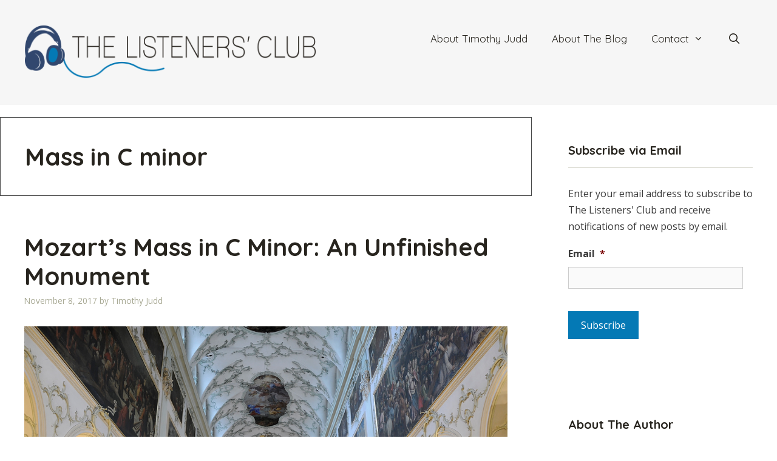

--- FILE ---
content_type: text/html; charset=UTF-8
request_url: https://thelistenersclub.com/tag/mass-in-c-minor/
body_size: 17585
content:
<!DOCTYPE html>
<html lang="en-US">
<head>
	<meta charset="UTF-8">
<script>
var gform;gform||(document.addEventListener("gform_main_scripts_loaded",function(){gform.scriptsLoaded=!0}),document.addEventListener("gform/theme/scripts_loaded",function(){gform.themeScriptsLoaded=!0}),window.addEventListener("DOMContentLoaded",function(){gform.domLoaded=!0}),gform={domLoaded:!1,scriptsLoaded:!1,themeScriptsLoaded:!1,isFormEditor:()=>"function"==typeof InitializeEditor,callIfLoaded:function(o){return!(!gform.domLoaded||!gform.scriptsLoaded||!gform.themeScriptsLoaded&&!gform.isFormEditor()||(gform.isFormEditor()&&console.warn("The use of gform.initializeOnLoaded() is deprecated in the form editor context and will be removed in Gravity Forms 3.1."),o(),0))},initializeOnLoaded:function(o){gform.callIfLoaded(o)||(document.addEventListener("gform_main_scripts_loaded",()=>{gform.scriptsLoaded=!0,gform.callIfLoaded(o)}),document.addEventListener("gform/theme/scripts_loaded",()=>{gform.themeScriptsLoaded=!0,gform.callIfLoaded(o)}),window.addEventListener("DOMContentLoaded",()=>{gform.domLoaded=!0,gform.callIfLoaded(o)}))},hooks:{action:{},filter:{}},addAction:function(o,r,e,t){gform.addHook("action",o,r,e,t)},addFilter:function(o,r,e,t){gform.addHook("filter",o,r,e,t)},doAction:function(o){gform.doHook("action",o,arguments)},applyFilters:function(o){return gform.doHook("filter",o,arguments)},removeAction:function(o,r){gform.removeHook("action",o,r)},removeFilter:function(o,r,e){gform.removeHook("filter",o,r,e)},addHook:function(o,r,e,t,n){null==gform.hooks[o][r]&&(gform.hooks[o][r]=[]);var d=gform.hooks[o][r];null==n&&(n=r+"_"+d.length),gform.hooks[o][r].push({tag:n,callable:e,priority:t=null==t?10:t})},doHook:function(r,o,e){var t;if(e=Array.prototype.slice.call(e,1),null!=gform.hooks[r][o]&&((o=gform.hooks[r][o]).sort(function(o,r){return o.priority-r.priority}),o.forEach(function(o){"function"!=typeof(t=o.callable)&&(t=window[t]),"action"==r?t.apply(null,e):e[0]=t.apply(null,e)})),"filter"==r)return e[0]},removeHook:function(o,r,t,n){var e;null!=gform.hooks[o][r]&&(e=(e=gform.hooks[o][r]).filter(function(o,r,e){return!!(null!=n&&n!=o.tag||null!=t&&t!=o.priority)}),gform.hooks[o][r]=e)}});
</script>

	<meta name="viewport" content="width=device-width, initial-scale=1"><title>Mass in C minor &#8211; The Listeners&#039; Club</title><link rel="preload" href="https://thelistenersclub.com/wp-content/uploads/sites/2/2025/10/The-Listeners-Club-Logo96px-2025.png" as="image" imagesrcset="https://thelistenersclub.com/wp-content/uploads/sites/2/2025/10/The-Listeners-Club-Logo96px-2025.png 1x, https://thelistenersclub.com/wp-content/uploads/sites/2/2025/10/The-Listeners-Club-Logo96px-2025.png 2x" fetchpriority="high"><link rel="preload" href="https://thelistenersclub.com/wp-content/uploads/sites/2/2017/11/DSC6665.jpg" as="image" imagesrcset="https://thelistenersclub.com/wp-content/uploads/sites/2/2017/11/DSC6665.jpg 1000w, https://thelistenersclub.com/wp-content/uploads/sites/2/2017/11/DSC6665-300x199.jpg 300w, https://thelistenersclub.com/wp-content/uploads/sites/2/2017/11/DSC6665-768x510.jpg 768w" imagesizes="(max-width: 1000px) 100vw, 1000px" fetchpriority="high"><link rel="preload" href="https://thelistenersclub.timothyjuddviolin.com/wp-content/uploads/sites/2/2010/02/Timothy-Judd-photo-Michael-G.-Stewart-2010-341-150x150.jpg" as="image" imagesrcset="https://thelistenersclub.com/wp-content/uploads/sites/2/2010/02/Timothy-Judd-photo-Michael-G.-Stewart-2010-341-200x300.jpg 200w, https://thelistenersclub.com/wp-content/uploads/sites/2/2010/02/Timothy-Judd-photo-Michael-G.-Stewart-2010-341-768x1152.jpg 768w, https://thelistenersclub.com/wp-content/uploads/sites/2/2010/02/Timothy-Judd-photo-Michael-G.-Stewart-2010-341-683x1024.jpg 683w, https://thelistenersclub.com/wp-content/uploads/sites/2/2010/02/Timothy-Judd-photo-Michael-G.-Stewart-2010-341.jpg 800w" imagesizes="(max-width: 96px) 100vw, 96px" fetchpriority="high">
<meta name='robots' content='max-image-preview:large' />
	<style>img:is([sizes="auto" i], [sizes^="auto," i]) { contain-intrinsic-size: 3000px 1500px }</style>
	<link rel='dns-prefetch' href='//thelistenersclub.com' />
<link rel='dns-prefetch' href='//www.googletagmanager.com' />
<link href='https://fonts.gstatic.com' crossorigin rel='preconnect' />
<link href='https://fonts.googleapis.com' crossorigin rel='preconnect' />
<link rel="alternate" type="application/rss+xml" title="The Listeners&#039; Club &raquo; Feed" href="https://thelistenersclub.com/feed/" />
<link rel="alternate" type="application/rss+xml" title="The Listeners&#039; Club &raquo; Comments Feed" href="https://thelistenersclub.com/comments/feed/" />
<link rel="alternate" type="application/rss+xml" title="The Listeners&#039; Club &raquo; Mass in C minor Tag Feed" href="https://thelistenersclub.com/tag/mass-in-c-minor/feed/" />
<link rel='stylesheet' id='generate-fonts-css' href='//fonts.googleapis.com/css?family=Open+Sans:300,300italic,regular,italic,600,600italic,700,700italic,800,800italic|Quicksand:300,regular,500,700' media='all' />
<link rel='stylesheet' id='novashare-css-css' href='https://thelistenersclub.com/wp-content/plugins/novashare/css/style.min.css?ver=1.3.8' media='all' />
<link rel='stylesheet' id='wp-show-posts-css' href='https://thelistenersclub.com/wp-content/plugins/wp-show-posts/css/wp-show-posts.min.css?ver=1.2.0-alpha.1' media='all' />
<link rel='stylesheet' id='wp-show-posts-pro-css' href='https://thelistenersclub.com/wp-content/plugins/wp-show-posts-pro/css/wp-show-posts.min.css?ver=1.0.0' media='all' />
<link rel='stylesheet' id='generate-style-grid-css' href='https://thelistenersclub.com/wp-content/themes/generatepress/assets/css/unsemantic-grid.min.css?ver=3.6.1' media='all' />
<link rel='stylesheet' id='generate-style-css' href='https://thelistenersclub.com/wp-content/themes/generatepress/assets/css/style.min.css?ver=3.6.1' media='all' />
<style id='generate-style-inline-css'>
body{background-color:#ffffff;color:#3a3a3a;}a{color:#0479b5;}a:visited{color:#0479b5;}a:hover, a:focus, a:active{color:#f1c40f;}body .grid-container{max-width:1280px;}.wp-block-group__inner-container{max-width:1280px;margin-left:auto;margin-right:auto;}.site-header .header-image{width:480px;}.generate-back-to-top{font-size:20px;border-radius:3px;position:fixed;bottom:30px;right:30px;line-height:40px;width:40px;text-align:center;z-index:10;transition:opacity 300ms ease-in-out;opacity:0.1;transform:translateY(1000px);}.generate-back-to-top__show{opacity:1;transform:translateY(0);}.navigation-search{position:absolute;left:-99999px;pointer-events:none;visibility:hidden;z-index:20;width:100%;top:0;transition:opacity 100ms ease-in-out;opacity:0;}.navigation-search.nav-search-active{left:0;right:0;pointer-events:auto;visibility:visible;opacity:1;}.navigation-search input[type="search"]{outline:0;border:0;vertical-align:bottom;line-height:1;opacity:0.9;width:100%;z-index:20;border-radius:0;-webkit-appearance:none;height:60px;}.navigation-search input::-ms-clear{display:none;width:0;height:0;}.navigation-search input::-ms-reveal{display:none;width:0;height:0;}.navigation-search input::-webkit-search-decoration, .navigation-search input::-webkit-search-cancel-button, .navigation-search input::-webkit-search-results-button, .navigation-search input::-webkit-search-results-decoration{display:none;}.main-navigation li.search-item{z-index:21;}li.search-item.active{transition:opacity 100ms ease-in-out;}.nav-left-sidebar .main-navigation li.search-item.active,.nav-right-sidebar .main-navigation li.search-item.active{width:auto;display:inline-block;float:right;}.gen-sidebar-nav .navigation-search{top:auto;bottom:0;}:root{--contrast:#222222;--contrast-2:#575760;--contrast-3:#b2b2be;--base:#f0f0f0;--base-2:#f7f8f9;--base-3:#ffffff;--accent:#1e73be;}:root .has-contrast-color{color:var(--contrast);}:root .has-contrast-background-color{background-color:var(--contrast);}:root .has-contrast-2-color{color:var(--contrast-2);}:root .has-contrast-2-background-color{background-color:var(--contrast-2);}:root .has-contrast-3-color{color:var(--contrast-3);}:root .has-contrast-3-background-color{background-color:var(--contrast-3);}:root .has-base-color{color:var(--base);}:root .has-base-background-color{background-color:var(--base);}:root .has-base-2-color{color:var(--base-2);}:root .has-base-2-background-color{background-color:var(--base-2);}:root .has-base-3-color{color:var(--base-3);}:root .has-base-3-background-color{background-color:var(--base-3);}:root .has-accent-color{color:var(--accent);}:root .has-accent-background-color{background-color:var(--accent);}body, button, input, select, textarea{font-family:"Open Sans", sans-serif;font-size:16px;}body{line-height:1.7;}p{margin-bottom:1.6em;}.entry-content > [class*="wp-block-"]:not(:last-child):not(.wp-block-heading){margin-bottom:1.6em;}.main-title{font-size:45px;}.main-navigation a, .menu-toggle{font-family:"Quicksand", sans-serif;font-size:17px;}.main-navigation .main-nav ul ul li a{font-size:14px;}.widget-title{font-family:"Quicksand", sans-serif;font-weight:bold;}.sidebar .widget, .footer-widgets .widget{font-size:16px;}h1{font-family:"Quicksand", sans-serif;font-weight:bold;font-size:40px;}h2{font-family:"Quicksand", sans-serif;font-weight:bold;font-size:40px;}h3{font-family:"Quicksand", sans-serif;font-weight:bold;font-size:20px;}h4{font-size:inherit;}h5{font-family:"Quicksand", sans-serif;font-weight:bold;font-size:18px;line-height:1.1em;}h6{font-family:"Quicksand", sans-serif;font-weight:bold;font-size:18px;line-height:1.1em;}@media (max-width:768px){.main-title{font-size:30px;}h1{font-size:30px;}h2{font-size:25px;}}.top-bar{background-color:#636363;color:#ffffff;}.top-bar a{color:#ffffff;}.top-bar a:hover{color:#303030;}.site-header{background-color:#f6f6f6;color:#3a3a3a;}.site-header a{color:#3a3a3a;}.main-title a,.main-title a:hover{color:#222222;}.site-description{color:#757575;}.mobile-menu-control-wrapper .menu-toggle,.mobile-menu-control-wrapper .menu-toggle:hover,.mobile-menu-control-wrapper .menu-toggle:focus,.has-inline-mobile-toggle #site-navigation.toggled{background-color:rgba(0, 0, 0, 0.02);}.main-navigation,.main-navigation ul ul{background-color:#f6f6f6;}.main-navigation .main-nav ul li a, .main-navigation .menu-toggle, .main-navigation .menu-bar-items{color:#27241e;}.main-navigation .main-nav ul li:not([class*="current-menu-"]):hover > a, .main-navigation .main-nav ul li:not([class*="current-menu-"]):focus > a, .main-navigation .main-nav ul li.sfHover:not([class*="current-menu-"]) > a, .main-navigation .menu-bar-item:hover > a, .main-navigation .menu-bar-item.sfHover > a{color:#ffffff;background-color:#0479b5;}button.menu-toggle:hover,button.menu-toggle:focus,.main-navigation .mobile-bar-items a,.main-navigation .mobile-bar-items a:hover,.main-navigation .mobile-bar-items a:focus{color:#27241e;}.main-navigation .main-nav ul li[class*="current-menu-"] > a{color:#27241e;background-color:#f6f6f6;}.navigation-search input[type="search"],.navigation-search input[type="search"]:active, .navigation-search input[type="search"]:focus, .main-navigation .main-nav ul li.search-item.active > a, .main-navigation .menu-bar-items .search-item.active > a{color:#ffffff;background-color:#0479b5;}.main-navigation ul ul{background-color:#3f3f3f;}.main-navigation .main-nav ul ul li a{color:#ffffff;}.main-navigation .main-nav ul ul li:not([class*="current-menu-"]):hover > a,.main-navigation .main-nav ul ul li:not([class*="current-menu-"]):focus > a, .main-navigation .main-nav ul ul li.sfHover:not([class*="current-menu-"]) > a{color:#ffffff;background-color:#4f4f4f;}.main-navigation .main-nav ul ul li[class*="current-menu-"] > a{color:#ffffff;background-color:#4f4f4f;}.separate-containers .inside-article, .separate-containers .comments-area, .separate-containers .page-header, .one-container .container, .separate-containers .paging-navigation, .inside-page-header{color:#333333;background-color:#ffffff;}.inside-article a,.paging-navigation a,.comments-area a,.page-header a{color:#0479b5;}.inside-article a:hover,.paging-navigation a:hover,.comments-area a:hover,.page-header a:hover{color:#f1c40f;}.entry-header h1,.page-header h1{color:#27241e;}.entry-title a{color:#27241e;}.entry-title a:hover{color:#0479b5;}.entry-meta{color:#a8a994;}.entry-meta a{color:#a8a994;}.entry-meta a:hover{color:#0479b5;}h1{color:#27241e;}h2{color:#27241e;}h3{color:#27241e;}h4{color:#27241e;}h5{color:#27241e;}.sidebar .widget{background-color:#ffffff;}.sidebar .widget .widget-title{color:#27241e;}.footer-widgets{background-color:#f0f0f0;}.footer-widgets .widget-title{color:#000000;}.site-info{color:#ffffff;background-color:#27241e;}.site-info a{color:#ffffff;}.site-info a:hover{color:#606060;}.footer-bar .widget_nav_menu .current-menu-item a{color:#606060;}input[type="text"],input[type="email"],input[type="url"],input[type="password"],input[type="search"],input[type="tel"],input[type="number"],textarea,select{color:#666666;background-color:#fafafa;border-color:#cccccc;}input[type="text"]:focus,input[type="email"]:focus,input[type="url"]:focus,input[type="password"]:focus,input[type="search"]:focus,input[type="tel"]:focus,input[type="number"]:focus,textarea:focus,select:focus{color:#666666;background-color:#ffffff;border-color:#bfbfbf;}button,html input[type="button"],input[type="reset"],input[type="submit"],a.button,a.wp-block-button__link:not(.has-background){color:#ffffff;background-color:#0479b5;}button:hover,html input[type="button"]:hover,input[type="reset"]:hover,input[type="submit"]:hover,a.button:hover,button:focus,html input[type="button"]:focus,input[type="reset"]:focus,input[type="submit"]:focus,a.button:focus,a.wp-block-button__link:not(.has-background):active,a.wp-block-button__link:not(.has-background):focus,a.wp-block-button__link:not(.has-background):hover{color:#333333;background-color:#a8a994;}a.generate-back-to-top{background-color:rgba( 0,0,0,0.4 );color:#ffffff;}a.generate-back-to-top:hover,a.generate-back-to-top:focus{background-color:rgba( 0,0,0,0.6 );color:#ffffff;}:root{--gp-search-modal-bg-color:var(--base-3);--gp-search-modal-text-color:var(--contrast);--gp-search-modal-overlay-bg-color:rgba(0,0,0,0.2);}@media (max-width: 768px){.main-navigation .menu-bar-item:hover > a, .main-navigation .menu-bar-item.sfHover > a{background:none;color:#27241e;}}.inside-top-bar{padding:10px;}.inside-header{padding:40px;}.site-main .wp-block-group__inner-container{padding:40px;}.entry-content .alignwide, body:not(.no-sidebar) .entry-content .alignfull{margin-left:-40px;width:calc(100% + 80px);max-width:calc(100% + 80px);}.main-navigation .main-nav ul li a,.menu-toggle,.main-navigation .mobile-bar-items a{line-height:48px;}.navigation-search input[type="search"]{height:48px;}.rtl .menu-item-has-children .dropdown-menu-toggle{padding-left:20px;}.rtl .main-navigation .main-nav ul li.menu-item-has-children > a{padding-right:20px;}.site-info{padding:20px;}@media (max-width:768px){.separate-containers .inside-article, .separate-containers .comments-area, .separate-containers .page-header, .separate-containers .paging-navigation, .one-container .site-content, .inside-page-header{padding:30px;}.site-main .wp-block-group__inner-container{padding:30px;}.site-info{padding-right:10px;padding-left:10px;}.entry-content .alignwide, body:not(.no-sidebar) .entry-content .alignfull{margin-left:-30px;width:calc(100% + 60px);max-width:calc(100% + 60px);}}.one-container .sidebar .widget{padding:0px;}/* End cached CSS */@media (max-width: 768px){.main-navigation .menu-toggle,.main-navigation .mobile-bar-items,.sidebar-nav-mobile:not(#sticky-placeholder){display:block;}.main-navigation ul,.gen-sidebar-nav{display:none;}[class*="nav-float-"] .site-header .inside-header > *{float:none;clear:both;}}
.main-navigation .navigation-logo img {height:48px;}@media (max-width: 1290px) {.main-navigation .navigation-logo.site-logo {margin-left:0;}body.sticky-menu-logo.nav-float-left .main-navigation .site-logo.navigation-logo {margin-right:0;}}.main-navigation .main-nav ul li a,.menu-toggle,.main-navigation .mobile-bar-items a{transition: line-height 300ms ease}.main-navigation.toggled .main-nav > ul{background-color: #f6f6f6}
@media (max-width: 768px){.main-navigation:not(.slideout-navigation) a, .main-navigation .menu-toggle, .main-navigation .menu-bar-items{font-size:16px;}.main-navigation:not(.slideout-navigation) .main-nav ul ul li a{font-size:15px;}}
@media (max-width: 768px){.main-navigation .menu-toggle,.main-navigation .mobile-bar-items a,.main-navigation .menu-bar-item > a{padding-left:20px;padding-right:20px;}.main-navigation .main-nav ul li a,.main-navigation .menu-toggle,.main-navigation .mobile-bar-items a,.main-navigation .menu-bar-item > a{line-height:42px;}.main-navigation .site-logo.navigation-logo img, .mobile-header-navigation .site-logo.mobile-header-logo img, .navigation-search input[type="search"]{height:42px;}}@media (max-width: 1024px),(min-width:1025px){.main-navigation.sticky-navigation-transition .main-nav > ul > li > a,.sticky-navigation-transition .menu-toggle,.main-navigation.sticky-navigation-transition .mobile-bar-items a, .sticky-navigation-transition .navigation-branding .main-title{line-height:62px;}.main-navigation.sticky-navigation-transition .site-logo img, .main-navigation.sticky-navigation-transition .navigation-search input[type="search"], .main-navigation.sticky-navigation-transition .navigation-branding img{height:62px;}}.main-navigation.slideout-navigation .main-nav > ul > li > a{line-height:62px;}
</style>
<link rel='stylesheet' id='generate-mobile-style-css' href='https://thelistenersclub.com/wp-content/themes/generatepress/assets/css/mobile.min.css?ver=3.6.1' media='all' />
<link rel='stylesheet' id='generate-font-icons-css' href='https://thelistenersclub.com/wp-content/themes/generatepress/assets/css/components/font-icons.min.css?ver=3.6.1' media='all' />
<link rel='stylesheet' id='generate-blog-images-css' href='https://thelistenersclub.com/wp-content/plugins/gp-premium/blog/functions/css/featured-images.min.css?ver=2.5.5' media='all' />
<link rel='stylesheet' id='lgc-unsemantic-grid-responsive-tablet-css' href='https://thelistenersclub.com/wp-content/plugins/lightweight-grid-columns/css/unsemantic-grid-responsive-tablet.css?ver=1.0' media='all' />
<link rel='stylesheet' id='generate-sticky-css' href='https://thelistenersclub.com/wp-content/plugins/gp-premium/menu-plus/functions/css/sticky.min.css?ver=2.5.5' media='all' />
<link rel='stylesheet' id='generate-offside-css' href='https://thelistenersclub.com/wp-content/plugins/gp-premium/menu-plus/functions/css/offside.min.css?ver=2.5.5' media='all' />
<style id='generate-offside-inline-css'>
:root{--gp-slideout-width:265px;}.slideout-navigation.main-navigation .main-nav ul li a{font-weight:normal;text-transform:none;}.slideout-navigation.main-navigation.do-overlay .main-nav ul ul li a{font-size:1em;}.slideout-navigation, .slideout-navigation a{color:#27241e;}.slideout-navigation button.slideout-exit{color:#27241e;padding-left:20px;padding-right:20px;}.slideout-navigation .dropdown-menu-toggle:before{content:"\f107";}.slideout-navigation .sfHover > a .dropdown-menu-toggle:before{content:"\f106";}@media (max-width: 768px){.menu-bar-item.slideout-toggle{display:none;}}
</style>
<link rel='stylesheet' id='gp-premium-icons-css' href='https://thelistenersclub.com/wp-content/plugins/gp-premium/general/icons/icons.min.css?ver=2.5.5' media='all' />
<link rel='stylesheet' id='generate-menu-logo-css' href='https://thelistenersclub.com/wp-content/plugins/gp-premium/menu-plus/functions/css/menu-logo.min.css?ver=2.5.5' media='all' />
<style id='generate-menu-logo-inline-css'>
@media (max-width: 768px){.sticky-menu-logo .navigation-stick:not(.mobile-header-navigation) .menu-toggle,.menu-logo .main-navigation:not(.mobile-header-navigation) .menu-toggle{display:inline-block;clear:none;width:auto;float:right;}.sticky-menu-logo .navigation-stick:not(.mobile-header-navigation) .mobile-bar-items,.menu-logo .main-navigation:not(.mobile-header-navigation) .mobile-bar-items{position:relative;float:right;}.regular-menu-logo .main-navigation:not(.navigation-stick):not(.mobile-header-navigation) .menu-toggle{display:inline-block;clear:none;width:auto;float:right;}.regular-menu-logo .main-navigation:not(.navigation-stick):not(.mobile-header-navigation) .mobile-bar-items{position:relative;float:right;}body[class*="nav-float-"].menu-logo-enabled:not(.sticky-menu-logo) .main-navigation .main-nav{display:block;}.sticky-menu-logo.nav-float-left .navigation-stick:not(.mobile-header-navigation) .menu-toggle,.menu-logo.nav-float-left .main-navigation:not(.mobile-header-navigation) .menu-toggle,.regular-menu-logo.nav-float-left .main-navigation:not(.navigation-stick):not(.mobile-header-navigation) .menu-toggle{float:left;}}
</style>
<script src="https://thelistenersclub.com/wp-includes/js/jquery/jquery.min.js?ver=3.7.1" id="jquery-core-js"></script>

<!-- Google tag (gtag.js) snippet added by Site Kit -->
<!-- Google Analytics snippet added by Site Kit -->
<script src="https://www.googletagmanager.com/gtag/js?id=GT-MR4N74XF" id="google_gtagjs-js" async></script>
<script id="google_gtagjs-js-after">
window.dataLayer = window.dataLayer || [];function gtag(){dataLayer.push(arguments);}
gtag("set","linker",{"domains":["thelistenersclub.com"]});
gtag("js", new Date());
gtag("set", "developer_id.dZTNiMT", true);
gtag("config", "GT-MR4N74XF");
 window._googlesitekit = window._googlesitekit || {}; window._googlesitekit.throttledEvents = []; window._googlesitekit.gtagEvent = (name, data) => { var key = JSON.stringify( { name, data } ); if ( !! window._googlesitekit.throttledEvents[ key ] ) { return; } window._googlesitekit.throttledEvents[ key ] = true; setTimeout( () => { delete window._googlesitekit.throttledEvents[ key ]; }, 5 ); gtag( "event", name, { ...data, event_source: "site-kit" } ); };
</script>
<script src='https://timothyjuddviolin.com/?dm=94c4847f27b5dd0811e007287b7d5c69&amp;action=load&amp;blogid=2&amp;siteid=1&amp;t=825183223&amp;back=https%3A%2F%2Fthelistenersclub.com%2Ftag%2Fmass-in-c-minor%2F' type='text/javascript'></script><meta name="generator" content="Site Kit by Google 1.170.0" />		<!--[if lt IE 9]>
			<link rel="stylesheet" href="https://thelistenersclub.com/wp-content/plugins/lightweight-grid-columns/css/ie.min.css" />
		<![endif]-->
	<style>.recentcomments a{display:inline !important;padding:0 !important;margin:0 !important;}</style><link rel="icon" href="https://thelistenersclub.com/wp-content/uploads/sites/2/2019/04/cropped-FavIcon-32x32.png" sizes="32x32" />
<link rel="icon" href="https://thelistenersclub.com/wp-content/uploads/sites/2/2019/04/cropped-FavIcon-192x192.png" sizes="192x192" />
<link rel="apple-touch-icon" href="https://thelistenersclub.com/wp-content/uploads/sites/2/2019/04/cropped-FavIcon-180x180.png" />
<meta name="msapplication-TileImage" content="https://thelistenersclub.com/wp-content/uploads/sites/2/2019/04/cropped-FavIcon-270x270.png" />
		<style id="wp-custom-css">
			/*JETPACK*/
.widgets-list-layout .widgets-list-layout-blavatar {
    width: 21.276596%;
    max-width: 72px;
    border-radius: 72px;
}

/*WIDGETS*/
.sidebar .widget .widget-title {
    border-bottom: 1px solid #a8a994;
    padding-bottom: 12px;
}
.wp-show-posts .wp-show-posts-entry-title {
	font-size: 18px;
}


/*RESPONSIVE VIDEO*/
.video-container { 
	position: relative; 
	padding-bottom: 56.25%; 
	height: 0; 
	overflow: hidden; 
	margin-bottom: 36px;
}
.video-container iframe, .video-container object, .video-container embed, .video-container video { 
	position: absolute; 
	top: 0; 
	left: 0; 
	width: 100%; 
	height: 100%; 
}


/*PAGINATION*/
.page-numbers.current {
    background: #27241E;
	  color: #ffffff;
    padding: 6px 24px;
}
a.page-numbers, .paging-navigation a:visited {
    background: #27241E;
    color: #ffffff;
    padding: 6px 24px;
}
.paging-navigation a:hover {
    background: #0479B5;
    color: #ffffff;
    padding: 6px 24px;
}


/*NEXT/PREV NAV*/
.site-main [class*=navigation] {
	font-size: 18px;
	margin-top: 6%;
	background: #F6F6F6;
	padding: 12px;
}
.post-navigation .nav-previous {
    float: left;
}
.post-navigation .nav-next {
    float: right;
}
.nav-next .next:before {
    display: none;
}

.nav-next .next:after {
    content: "\f105";
    font-family: FontAwesome;
    padding-left:16px
}


/*AUTHOR BOX CUSTOM FUNCTION*/
.author_bio_section{
    background: none repeat scroll 0 0 #f4f4f4;
    padding: 24px;
    border-top: 3px solid #A8A994;
	  border-bottom: 3px solid #A8A994;
    font-size: 16px;
}
.author_name {
    font-size: 20px;
    font-weight: 400;
	color: #27241e;
}
.author_details img {
    border-radius: 50%;
    float: left;
    margin: 0 10px 10px 0;
}
/*AUTHOR BOX NATIVE*/
.page-header .avatar {
    border-radius: 50%;
    float: left;
    margin: 0 10px 10px 0;
}
.page-header .author-info {
    font-size: 15px;
}
.page-header {
    background: none repeat scroll 0 0 #EFEFEF;
    padding: 15px;
    border: 1px solid #444545;
}


/*FOOTER*/
.site-info {
border-top: 3px solid #0479b5;
}		</style>
		<noscript><style>.perfmatters-lazy[data-src]{display:none !important;}</style></noscript><style>.perfmatters-lazy.pmloaded,.perfmatters-lazy.pmloaded>img,.perfmatters-lazy>img.pmloaded,.perfmatters-lazy[data-ll-status=entered]{animation:500ms pmFadeIn}@keyframes pmFadeIn{0%{opacity:0}100%{opacity:1}}</style></head>

<body class="archive tag tag-mass-in-c-minor tag-4005 wp-custom-logo wp-embed-responsive wp-theme-generatepress post-image-below-header post-image-aligned-center slideout-enabled slideout-mobile sticky-menu-no-transition sticky-enabled sticky-menu-logo menu-logo-enabled both-sticky-menu right-sidebar nav-float-right separate-containers fluid-header active-footer-widgets-2 nav-search-enabled header-aligned-left dropdown-hover" itemtype="https://schema.org/Blog" itemscope>
	<a class="screen-reader-text skip-link" href="#content" title="Skip to content">Skip to content</a>		<header class="site-header" id="masthead" aria-label="Site"  itemtype="https://schema.org/WPHeader" itemscope>
			<div class="inside-header grid-container grid-parent">
				<div class="site-logo">
					<a href="https://thelistenersclub.com/" rel="home">
						<img data-perfmatters-preload class="header-image is-logo-image" alt="The Listeners&#039; Club" src="https://thelistenersclub.com/wp-content/uploads/sites/2/2025/10/The-Listeners-Club-Logo96px-2025.png" srcset="https://thelistenersclub.com/wp-content/uploads/sites/2/2025/10/The-Listeners-Club-Logo96px-2025.png 1x, https://thelistenersclub.com/wp-content/uploads/sites/2/2025/10/The-Listeners-Club-Logo96px-2025.png 2x" width="497" height="96" fetchpriority="high">
					</a>
				</div>		<nav class="main-navigation sub-menu-right" id="site-navigation" aria-label="Primary"  itemtype="https://schema.org/SiteNavigationElement" itemscope>
			<div class="inside-navigation grid-container grid-parent">
				<div class="site-logo sticky-logo navigation-logo">
					<a href="https://thelistenersclub.com/" title="The Listeners&#039; Club" rel="home">
						<img src="https://thelistenersclub.com/wp-content/uploads/sites/2/2025/10/The-Listeners-Club-Logo96px-2025.png" alt="The Listeners&#039; Club" class="is-logo-image" />
					</a>
				</div><form method="get" class="search-form navigation-search" action="https://thelistenersclub.com/">
					<input type="search" class="search-field" value="" name="s" title="Search" />
				</form>		<div class="mobile-bar-items">
						<span class="search-item">
				<a aria-label="Open Search Bar" href="#">
									</a>
			</span>
		</div>
						<button class="menu-toggle" aria-controls="generate-slideout-menu" aria-expanded="false">
					<span class="mobile-menu">Nav Menu</span>				</button>
				<div id="primary-menu" class="main-nav"><ul id="menu-main-navigation-menu" class=" menu sf-menu"><li id="menu-item-13770" class="menu-item menu-item-type-post_type menu-item-object-page menu-item-13770"><a href="https://thelistenersclub.com/about-timothy-judd/">About Timothy Judd</a></li>
<li id="menu-item-13771" class="menu-item menu-item-type-post_type menu-item-object-page menu-item-13771"><a href="https://thelistenersclub.com/about-the-listeners-club/">About The Blog</a></li>
<li id="menu-item-13767" class="menu-item menu-item-type-post_type menu-item-object-page menu-item-has-children menu-item-13767"><a href="https://thelistenersclub.com/contact/">Contact<span role="presentation" class="dropdown-menu-toggle"></span></a>
<ul class="sub-menu">
	<li id="menu-item-14777" class="menu-item menu-item-type-post_type menu-item-object-page menu-item-14777"><a href="https://thelistenersclub.com/terms-of-service/">Terms of Service</a></li>
	<li id="menu-item-14776" class="menu-item menu-item-type-post_type menu-item-object-page menu-item-privacy-policy menu-item-14776"><a rel="privacy-policy" href="https://thelistenersclub.com/privacy-policy/">Privacy Policy</a></li>
</ul>
</li>
<li class="search-item menu-item-align-right"><a aria-label="Open Search Bar" href="#"></a></li></ul></div>			</div>
		</nav>
					</div>
		</header>
		
	<div class="site grid-container container hfeed grid-parent" id="page">
				<div class="site-content" id="content">
			
	<div class="content-area grid-parent mobile-grid-100 grid-70 tablet-grid-70" id="primary">
		<main class="site-main" id="main">
					<header class="page-header" aria-label="Page">
			
			<h1 class="page-title">
				Mass in C minor			</h1>

					</header>
		<article id="post-13624" class="post-13624 post type-post status-publish format-standard has-post-thumbnail hentry category-choral category-classical-period tag-mass-in-c-minor tag-mozart" itemtype="https://schema.org/CreativeWork" itemscope>
	<div class="inside-article">
					<header class="entry-header">
				<h2 class="entry-title" itemprop="headline"><a href="https://thelistenersclub.com/2017/11/08/mozarts-mass-in-c-minor-an-unfinished-monument/" rel="bookmark">Mozart&#8217;s Mass in C Minor: An Unfinished Monument</a></h2>		<div class="entry-meta">
			<span class="posted-on"><time class="updated" datetime="2023-02-19T09:27:44-05:00" itemprop="dateModified">February 19, 2023</time><time class="entry-date published" datetime="2017-11-08T02:00:03-05:00" itemprop="datePublished">November 8, 2017</time></span> <span class="byline">by <span class="author vcard" itemprop="author" itemtype="https://schema.org/Person" itemscope><a class="url fn n" href="https://thelistenersclub.com/author/timjudd1/" title="View all posts by Timothy Judd" rel="author" itemprop="url"><span class="author-name" itemprop="name">Timothy Judd</span></a></span></span> 		</div>
					</header>
			<div class="post-image">
						
						<a href="https://thelistenersclub.com/2017/11/08/mozarts-mass-in-c-minor-an-unfinished-monument/">
							<img data-perfmatters-preload width="1000" height="664" src="https://thelistenersclub.com/wp-content/uploads/sites/2/2017/11/DSC6665.jpg" class="attachment-full size-full wp-post-image" alt itemprop="image" decoding="async" fetchpriority="high" srcset="https://thelistenersclub.com/wp-content/uploads/sites/2/2017/11/DSC6665.jpg 1000w, https://thelistenersclub.com/wp-content/uploads/sites/2/2017/11/DSC6665-300x199.jpg 300w, https://thelistenersclub.com/wp-content/uploads/sites/2/2017/11/DSC6665-768x510.jpg 768w" sizes="(max-width: 1000px) 100vw, 1000px">
						</a>
					</div>
			<div class="entry-summary" itemprop="text">
				<p>Some interesting questions surround the creation of Mozart&#8217;s &#8220;Great&#8221; Mass in C minor. First, it was written in Vienna between 1782 and 1783 at a time when Mozart was in demand for operas, not sacred music. He had resigned his post in Salzburg in August, 1777, escaping the provincialism of an Archbishop with a penchant for unsophisticated church music as well as his overbearing father, Leopold. Then, there&#8217;s the question of why Mozart left &#8230; </p>
<p class="read-more-container"><a title="Mozart&#8217;s Mass in C Minor: An Unfinished Monument" class="read-more button" href="https://thelistenersclub.com/2017/11/08/mozarts-mass-in-c-minor-an-unfinished-monument/#more-13624" aria-label="Read more about Mozart&#8217;s Mass in C Minor: An Unfinished Monument">Read more</a></p>
			</div>

				<footer class="entry-meta" aria-label="Entry meta">
			<span class="cat-links"><span class="screen-reader-text">Categories </span><a href="https://thelistenersclub.com/category/choral/" rel="category tag">Choral</a>, <a href="https://thelistenersclub.com/category/classical-period/" rel="category tag">Classical Period</a></span> <span class="tags-links"><span class="screen-reader-text">Tags </span><a href="https://thelistenersclub.com/tag/mass-in-c-minor/" rel="tag">Mass in C minor</a>, <a href="https://thelistenersclub.com/tag/mozart/" rel="tag">Mozart</a></span> <span class="comments-link"><a href="https://thelistenersclub.com/2017/11/08/mozarts-mass-in-c-minor-an-unfinished-monument/#respond">Leave a comment</a></span> 		</footer>
			</div>
</article>
		</main>
	</div>

	<div class="widget-area sidebar is-right-sidebar grid-30 tablet-grid-30 grid-parent" id="right-sidebar">
	<div class="inside-right-sidebar">
		<aside id="gform_widget-2" class="widget inner-padding gform_widget"><h2 class="widget-title">Subscribe via Email</h2><link rel='stylesheet' id='gforms_reset_css-css' href='https://thelistenersclub.com/wp-content/plugins/gravityforms/legacy/css/formreset.min.css?ver=2.9.26' media='all' />
<link rel='stylesheet' id='gforms_formsmain_css-css' href='https://thelistenersclub.com/wp-content/plugins/gravityforms/legacy/css/formsmain.min.css?ver=2.9.26' media='all' />
<link rel='stylesheet' id='gforms_ready_class_css-css' href='https://thelistenersclub.com/wp-content/plugins/gravityforms/legacy/css/readyclass.min.css?ver=2.9.26' media='all' />
<link rel='stylesheet' id='gforms_browsers_css-css' href='https://thelistenersclub.com/wp-content/plugins/gravityforms/legacy/css/browsers.min.css?ver=2.9.26' media='all' />
<script src="https://thelistenersclub.com/wp-includes/js/dist/dom-ready.min.js?ver=f77871ff7694fffea381" id="wp-dom-ready-js"></script>
<script src="https://thelistenersclub.com/wp-includes/js/dist/hooks.min.js?ver=4d63a3d491d11ffd8ac6" id="wp-hooks-js"></script>
<script src="https://thelistenersclub.com/wp-includes/js/dist/i18n.min.js?ver=5e580eb46a90c2b997e6" id="wp-i18n-js"></script>
<script id="wp-i18n-js-after">
wp.i18n.setLocaleData( { 'text direction\u0004ltr': [ 'ltr' ] } );
</script>
<script src="https://thelistenersclub.com/wp-includes/js/dist/a11y.min.js?ver=3156534cc54473497e14" id="wp-a11y-js"></script>
<script defer='defer' src="https://thelistenersclub.com/wp-content/plugins/gravityforms/js/jquery.json.min.js?ver=2.9.26" id="gform_json-js"></script>
<script id="gform_gravityforms-js-extra">
var gform_i18n = {"datepicker":{"days":{"monday":"Mo","tuesday":"Tu","wednesday":"We","thursday":"Th","friday":"Fr","saturday":"Sa","sunday":"Su"},"months":{"january":"January","february":"February","march":"March","april":"April","may":"May","june":"June","july":"July","august":"August","september":"September","october":"October","november":"November","december":"December"},"firstDay":0,"iconText":"Select date"}};
var gf_legacy_multi = [];
var gform_gravityforms = {"strings":{"invalid_file_extension":"This type of file is not allowed. Must be one of the following:","delete_file":"Delete this file","in_progress":"in progress","file_exceeds_limit":"File exceeds size limit","illegal_extension":"This type of file is not allowed.","max_reached":"Maximum number of files reached","unknown_error":"There was a problem while saving the file on the server","currently_uploading":"Please wait for the uploading to complete","cancel":"Cancel","cancel_upload":"Cancel this upload","cancelled":"Cancelled","error":"Error","message":"Message"},"vars":{"images_url":"https:\/\/thelistenersclub.com\/wp-content\/plugins\/gravityforms\/images"}};
var gf_global = {"gf_currency_config":{"name":"U.S. Dollar","symbol_left":"$","symbol_right":"","symbol_padding":"","thousand_separator":",","decimal_separator":".","decimals":2,"code":"USD"},"base_url":"https:\/\/thelistenersclub.com\/wp-content\/plugins\/gravityforms","number_formats":[],"spinnerUrl":"https:\/\/thelistenersclub.com\/wp-content\/plugins\/gravityforms\/images\/spinner.svg","version_hash":"12e06de55e3e49fee3bc288f3df27535","strings":{"newRowAdded":"New row added.","rowRemoved":"Row removed","formSaved":"The form has been saved.  The content contains the link to return and complete the form."}};
</script>
<script defer='defer' src="https://thelistenersclub.com/wp-content/plugins/gravityforms/js/gravityforms.min.js?ver=2.9.26" id="gform_gravityforms-js"></script>

                <div class='gf_browser_unknown gform_wrapper gform_legacy_markup_wrapper gform-theme--no-framework' data-form-theme='legacy' data-form-index='0' id='gform_wrapper_1' >
                        <div class='gform_heading'>
                            <p class='gform_description'>Enter your email address to subscribe to The Listeners' Club and receive notifications of new posts by email.</p>
                        </div><form method='post' enctype='multipart/form-data'  id='gform_1'  action='/tag/mass-in-c-minor/' data-formid='1' novalidate>
                        <div class='gform-body gform_body'><ul id='gform_fields_1' class='gform_fields top_label form_sublabel_above description_above validation_below'><li id="field_1_2" class="gfield gfield--type-honeypot gform_validation_container field_sublabel_above gfield--has-description field_description_above field_validation_below gfield_visibility_visible"  ><label class='gfield_label gform-field-label' for='input_1_2'>Phone</label><div class='gfield_description' id='gfield_description_1_2'>This field is for validation purposes and should be left unchanged.</div><div class='ginput_container'><input name='input_2' id='input_1_2' type='text' value='' autocomplete='new-password'/></div></li><li id="field_1_1" class="gfield gfield--type-email gfield_contains_required field_sublabel_above gfield--no-description field_description_above field_validation_below gfield_visibility_visible"  ><label class='gfield_label gform-field-label' for='input_1_1'>Email<span class="gfield_required"><span class="gfield_required gfield_required_asterisk">*</span></span></label><div class='ginput_container ginput_container_email'>
                            <input name='input_1' id='input_1_1' type='email' value='' class='large' tabindex='1'   aria-required="true" aria-invalid="false"  />
                        </div></li></ul></div>
        <div class='gform-footer gform_footer top_label'> <input type='submit' id='gform_submit_button_1' class='gform_button button' onclick='gform.submission.handleButtonClick(this);' data-submission-type='submit' value='Subscribe' tabindex='2' /> 
            <input type='hidden' class='gform_hidden' name='gform_submission_method' data-js='gform_submission_method_1' value='postback' />
            <input type='hidden' class='gform_hidden' name='gform_theme' data-js='gform_theme_1' id='gform_theme_1' value='legacy' />
            <input type='hidden' class='gform_hidden' name='gform_style_settings' data-js='gform_style_settings_1' id='gform_style_settings_1' value='' />
            <input type='hidden' class='gform_hidden' name='is_submit_1' value='1' />
            <input type='hidden' class='gform_hidden' name='gform_submit' value='1' />
            
            <input type='hidden' class='gform_hidden' name='gform_currency' data-currency='USD' value='XrP76c6aAXzzEJMA63lR1C2OF+FEZLlVA49YGih3cf4JQa1zQRhomWVZP0x0zAZnYxPPdgi20tP/NCo5S25/A9ZQ13j6WraedxYdp9gfXvc35Xo=' />
            <input type='hidden' class='gform_hidden' name='gform_unique_id' value='' />
            <input type='hidden' class='gform_hidden' name='state_1' value='WyJbXSIsIjkxYzExMDZmN2MwZThlYTg5NjJlNGQ3YjFiZGI2NTliIl0=' />
            <input type='hidden' autocomplete='off' class='gform_hidden' name='gform_target_page_number_1' id='gform_target_page_number_1' value='0' />
            <input type='hidden' autocomplete='off' class='gform_hidden' name='gform_source_page_number_1' id='gform_source_page_number_1' value='1' />
            <input type='hidden' name='gform_field_values' value='' />
            
        </div>
                        <p style="display: none !important;" class="akismet-fields-container" data-prefix="ak_"><label>&#916;<textarea name="ak_hp_textarea" cols="45" rows="8" maxlength="100"></textarea></label><input type="hidden" id="ak_js_1" name="ak_js" value="41"/><script>document.getElementById( "ak_js_1" ).setAttribute( "value", ( new Date() ).getTime() );</script></p></form>
                        </div><script>
gform.initializeOnLoaded( function() {gformInitSpinner( 1, 'https://thelistenersclub.com/wp-content/plugins/gravityforms/images/spinner.svg', true );jQuery('#gform_ajax_frame_1').on('load',function(){var contents = jQuery(this).contents().find('*').html();var is_postback = contents.indexOf('GF_AJAX_POSTBACK') >= 0;if(!is_postback){return;}var form_content = jQuery(this).contents().find('#gform_wrapper_1');var is_confirmation = jQuery(this).contents().find('#gform_confirmation_wrapper_1').length > 0;var is_redirect = contents.indexOf('gformRedirect(){') >= 0;var is_form = form_content.length > 0 && ! is_redirect && ! is_confirmation;var mt = parseInt(jQuery('html').css('margin-top'), 10) + parseInt(jQuery('body').css('margin-top'), 10) + 100;if(is_form){jQuery('#gform_wrapper_1').html(form_content.html());if(form_content.hasClass('gform_validation_error')){jQuery('#gform_wrapper_1').addClass('gform_validation_error');} else {jQuery('#gform_wrapper_1').removeClass('gform_validation_error');}setTimeout( function() { /* delay the scroll by 50 milliseconds to fix a bug in chrome */  }, 50 );if(window['gformInitDatepicker']) {gformInitDatepicker();}if(window['gformInitPriceFields']) {gformInitPriceFields();}var current_page = jQuery('#gform_source_page_number_1').val();gformInitSpinner( 1, 'https://thelistenersclub.com/wp-content/plugins/gravityforms/images/spinner.svg', true );jQuery(document).trigger('gform_page_loaded', [1, current_page]);window['gf_submitting_1'] = false;}else if(!is_redirect){var confirmation_content = jQuery(this).contents().find('.GF_AJAX_POSTBACK').html();if(!confirmation_content){confirmation_content = contents;}jQuery('#gform_wrapper_1').replaceWith(confirmation_content);jQuery(document).trigger('gform_confirmation_loaded', [1]);window['gf_submitting_1'] = false;wp.a11y.speak(jQuery('#gform_confirmation_message_1').text());}else{jQuery('#gform_1').append(contents);if(window['gformRedirect']) {gformRedirect();}}jQuery(document).trigger("gform_pre_post_render", [{ formId: "1", currentPage: "current_page", abort: function() { this.preventDefault(); } }]);        if (event && event.defaultPrevented) {                return;        }        const gformWrapperDiv = document.getElementById( "gform_wrapper_1" );        if ( gformWrapperDiv ) {            const visibilitySpan = document.createElement( "span" );            visibilitySpan.id = "gform_visibility_test_1";            gformWrapperDiv.insertAdjacentElement( "afterend", visibilitySpan );        }        const visibilityTestDiv = document.getElementById( "gform_visibility_test_1" );        let postRenderFired = false;        function triggerPostRender() {            if ( postRenderFired ) {                return;            }            postRenderFired = true;            gform.core.triggerPostRenderEvents( 1, current_page );            if ( visibilityTestDiv ) {                visibilityTestDiv.parentNode.removeChild( visibilityTestDiv );            }        }        function debounce( func, wait, immediate ) {            var timeout;            return function() {                var context = this, args = arguments;                var later = function() {                    timeout = null;                    if ( !immediate ) func.apply( context, args );                };                var callNow = immediate && !timeout;                clearTimeout( timeout );                timeout = setTimeout( later, wait );                if ( callNow ) func.apply( context, args );            };        }        const debouncedTriggerPostRender = debounce( function() {            triggerPostRender();        }, 200 );        if ( visibilityTestDiv && visibilityTestDiv.offsetParent === null ) {            const observer = new MutationObserver( ( mutations ) => {                mutations.forEach( ( mutation ) => {                    if ( mutation.type === 'attributes' && visibilityTestDiv.offsetParent !== null ) {                        debouncedTriggerPostRender();                        observer.disconnect();                    }                });            });            observer.observe( document.body, {                attributes: true,                childList: false,                subtree: true,                attributeFilter: [ 'style', 'class' ],            });        } else {            triggerPostRender();        }    } );} );
</script>
</aside><aside id="text-2" class="widget inner-padding widget_text"><h2 class="widget-title">About The Author</h2>			<div class="textwidget"><p><img data-perfmatters-preload decoding="async" class="alignleft wp-image-3687" src="https://thelistenersclub.timothyjuddviolin.com/wp-content/uploads/sites/2/2010/02/Timothy-Judd-photo-Michael-G.-Stewart-2010-341-150x150.jpg" alt="© Michael G. Stewart" width="96" height="144" srcset="https://thelistenersclub.com/wp-content/uploads/sites/2/2010/02/Timothy-Judd-photo-Michael-G.-Stewart-2010-341-200x300.jpg 200w, https://thelistenersclub.com/wp-content/uploads/sites/2/2010/02/Timothy-Judd-photo-Michael-G.-Stewart-2010-341-768x1152.jpg 768w, https://thelistenersclub.com/wp-content/uploads/sites/2/2010/02/Timothy-Judd-photo-Michael-G.-Stewart-2010-341-683x1024.jpg 683w, https://thelistenersclub.com/wp-content/uploads/sites/2/2010/02/Timothy-Judd-photo-Michael-G.-Stewart-2010-341.jpg 800w" sizes="(max-width: 96px) 100vw, 96px" fetchpriority="high"></p>
<p>A native of Upstate New York, Timothy Judd has been a member of the Richmond Symphony violin section since 2001. In addition to performing and teaching, Timothy Judd is the author of the popular classical music appreciation blog, The Listeners’ Club&#8230;</p>
<p><a href="https://thelistenersclub.timothyjuddviolin.com/about-timothy-judd/">Read More &gt;&gt;&gt;</a></p>
</div>
		</aside><aside id="wpsp_widget-2" class="widget inner-padding widget_wpsp_widget"><h2 class="widget-title">Popular Posts</h2><style>.slick-slider#wpsp-16443 {margin-left: 0px; }.slick-slider#wpsp-16443 .wp-show-posts-inner {margin-left: 1em; margin-right: 1em; }#wpsp-16443.wpsp-card .wp-show-posts-single {margin-bottom: 2em; }.slick-slider#wpsp-16443 .wp-show-posts-single {margin-bottom: 0px; }#wpsp-16443.wp-show-posts .wp-show-posts-entry-title {font-size: 18px; }</style><style>.wp-show-posts-columns#wpsp-16443 {margin-left: -2em; }.wp-show-posts-columns#wpsp-16443 .wp-show-posts-inner {margin: 0 0 2em 2em; }</style><section id="wpsp-16443" class=" wp-show-posts" style=""><article class=" wp-show-posts-single wpsp-clearfix post-16355 post type-post status-publish format-standard has-post-thumbnail hentry category-concerto category-featured category-romantic-period tag-tchaikovsky tag-tchaikovsky-piano-concerto-no-1"itemtype="http://schema.org/CreativeWork" itemscope><div class="wp-show-posts-inner" style="">		<div class="wp-show-posts-image  wpsp-image-left ">
			<a href="https://thelistenersclub.com/2022/10/26/tchaikovskys-first-piano-concerto-from-rejection-to-triumph/"  title="Tchaikovsky&#8217;s First Piano Concerto: From Rejection to Triumph"><img width="150" height="150" src="data:image/svg+xml,%3Csvg%20xmlns=&#039;http://www.w3.org/2000/svg&#039;%20width=&#039;150&#039;%20height=&#039;150&#039;%20viewBox=&#039;0%200%20150%20150&#039;%3E%3C/svg%3E" class="attachment-thumbnail size-thumbnail wp-post-image perfmatters-lazy" alt itemprop="image" decoding="async" data-src="https://thelistenersclub.com/wp-content/uploads/sites/2/2022/10/header-3-150x150.png" /><noscript><img width="150" height="150" src="https://thelistenersclub.com/wp-content/uploads/sites/2/2022/10/header-3-150x150.png" class="attachment-thumbnail size-thumbnail wp-post-image" alt="" itemprop="image" decoding="async" /></noscript></a>		</div>
								<header class="wp-show-posts-entry-header">
							<h2 class="wp-show-posts-entry-title" itemprop="headline"><a href="https://thelistenersclub.com/2022/10/26/tchaikovskys-first-piano-concerto-from-rejection-to-triumph/" rel="bookmark">Tchaikovsky&#8217;s First Piano Concerto: From Rejection to Triumph</a></h2><div class="wp-show-posts-entry-meta wp-show-posts-entry-meta-below-title post-meta-inline"><span class="wp-show-posts-posted-on wp-show-posts-meta">
						<a href="https://thelistenersclub.com/2022/10/26/tchaikovskys-first-piano-concerto-from-rejection-to-triumph/" title="2:00 am" rel="bookmark"><time class="wp-show-posts-updated" datetime="2022-12-06T14:09:32-05:00" itemprop="dateModified">December 6, 2022</time><time class="wp-show-posts-entry-date published" datetime="2022-10-26T02:00:28-04:00" itemprop="datePublished">October 26, 2022</time></a>
					</span></div>						</header><!-- .entry-header -->
					</div><!-- wp-show-posts-inner --></article><article class=" wp-show-posts-single wpsp-clearfix post-16331 post type-post status-publish format-standard has-post-thumbnail hentry category-classical-period category-featured tag-mozart tag-sinfonia-concertante"itemtype="http://schema.org/CreativeWork" itemscope><div class="wp-show-posts-inner" style="">		<div class="wp-show-posts-image  wpsp-image-left ">
			<a href="https://thelistenersclub.com/2022/10/12/mozarts-sinfonia-concertante-for-violin-viola-and-orchestra-a-sublime-hybrid/"  title="Mozart&#8217;s Sinfonia Concertante for Violin, Viola, and Orchestra: A Sublime Hybrid"><img width="150" height="150" src="data:image/svg+xml,%3Csvg%20xmlns=&#039;http://www.w3.org/2000/svg&#039;%20width=&#039;150&#039;%20height=&#039;150&#039;%20viewBox=&#039;0%200%20150%20150&#039;%3E%3C/svg%3E" class="attachment-thumbnail size-thumbnail wp-post-image perfmatters-lazy" alt itemprop="image" decoding="async" data-src="https://thelistenersclub.com/wp-content/uploads/sites/2/2022/10/Hariri___Hariri_Sternbrauerei_Salzburg_7_Laignel-150x150.jpg" /><noscript><img width="150" height="150" src="https://thelistenersclub.com/wp-content/uploads/sites/2/2022/10/Hariri___Hariri_Sternbrauerei_Salzburg_7_Laignel-150x150.jpg" class="attachment-thumbnail size-thumbnail wp-post-image" alt="" itemprop="image" decoding="async" /></noscript></a>		</div>
								<header class="wp-show-posts-entry-header">
							<h2 class="wp-show-posts-entry-title" itemprop="headline"><a href="https://thelistenersclub.com/2022/10/12/mozarts-sinfonia-concertante-for-violin-viola-and-orchestra-a-sublime-hybrid/" rel="bookmark">Mozart&#8217;s Sinfonia Concertante for Violin, Viola, and Orchestra: A Sublime Hybrid</a></h2><div class="wp-show-posts-entry-meta wp-show-posts-entry-meta-below-title post-meta-inline"><span class="wp-show-posts-posted-on wp-show-posts-meta">
						<a href="https://thelistenersclub.com/2022/10/12/mozarts-sinfonia-concertante-for-violin-viola-and-orchestra-a-sublime-hybrid/" title="2:00 am" rel="bookmark"><time class="wp-show-posts-updated" datetime="2022-12-06T14:09:26-05:00" itemprop="dateModified">December 6, 2022</time><time class="wp-show-posts-entry-date published" datetime="2022-10-12T02:00:02-04:00" itemprop="datePublished">October 12, 2022</time></a>
					</span></div>						</header><!-- .entry-header -->
					</div><!-- wp-show-posts-inner --></article><article class=" wp-show-posts-single wpsp-clearfix post-15925 post type-post status-publish format-standard has-post-thumbnail hentry category-chamber-music category-featured category-romantic-period tag-beethoven tag-rasumovsky-quartets tag-string-quartet-no-7-in-f-major-op-59-no-1"itemtype="http://schema.org/CreativeWork" itemscope><div class="wp-show-posts-inner" style="">		<div class="wp-show-posts-image  wpsp-image-left ">
			<a href="https://thelistenersclub.com/2021/11/29/beethovens-razumovsky-cycle-string-quartet-no-7-in-f-major-op-59-no-1/"  title="Beethoven&#8217;s &#8220;Razumovsky&#8221; Cycle: String Quartet No. 7 in F Major, Op. 59, No. 1"><img width="150" height="150" src="data:image/svg+xml,%3Csvg%20xmlns=&#039;http://www.w3.org/2000/svg&#039;%20width=&#039;150&#039;%20height=&#039;150&#039;%20viewBox=&#039;0%200%20150%20150&#039;%3E%3C/svg%3E" class="attachment-thumbnail size-thumbnail wp-post-image perfmatters-lazy" alt itemprop="image" decoding="async" data-src="https://thelistenersclub.com/wp-content/uploads/sites/2/2021/11/im-198544-150x150.jpeg" /><noscript><img width="150" height="150" src="https://thelistenersclub.com/wp-content/uploads/sites/2/2021/11/im-198544-150x150.jpeg" class="attachment-thumbnail size-thumbnail wp-post-image" alt="" itemprop="image" decoding="async" /></noscript></a>		</div>
								<header class="wp-show-posts-entry-header">
							<h2 class="wp-show-posts-entry-title" itemprop="headline"><a href="https://thelistenersclub.com/2021/11/29/beethovens-razumovsky-cycle-string-quartet-no-7-in-f-major-op-59-no-1/" rel="bookmark">Beethoven&#8217;s &#8220;Razumovsky&#8221; Cycle: String Quartet No. 7 in F Major, Op. 59, No. 1</a></h2><div class="wp-show-posts-entry-meta wp-show-posts-entry-meta-below-title post-meta-inline"><span class="wp-show-posts-posted-on wp-show-posts-meta">
						<a href="https://thelistenersclub.com/2021/11/29/beethovens-razumovsky-cycle-string-quartet-no-7-in-f-major-op-59-no-1/" title="2:00 am" rel="bookmark"><time class="wp-show-posts-updated" datetime="2022-12-06T14:09:04-05:00" itemprop="dateModified">December 6, 2022</time><time class="wp-show-posts-entry-date published" datetime="2021-11-29T02:00:38-05:00" itemprop="datePublished">November 29, 2021</time></a>
					</span></div>						</header><!-- .entry-header -->
					</div><!-- wp-show-posts-inner --></article><article class=" wp-show-posts-single wpsp-clearfix post-15622 post type-post status-publish format-standard has-post-thumbnail hentry category-classical-period category-featured category-symphony tag-charles-mackerras tag-mozart tag-symphony-no-40-in-g-minor-k-550"itemtype="http://schema.org/CreativeWork" itemscope><div class="wp-show-posts-inner" style="">		<div class="wp-show-posts-image  wpsp-image-left ">
			<a href="https://thelistenersclub.com/2021/04/28/mozarts-symphony-no-40-in-g-minor-opening-the-door-to-the-romantic-world/"  title="Mozart&#8217;s Symphony No. 40 in G Minor: Opening the Door to the Romantic World"><img width="150" height="150" src="data:image/svg+xml,%3Csvg%20xmlns=&#039;http://www.w3.org/2000/svg&#039;%20width=&#039;150&#039;%20height=&#039;150&#039;%20viewBox=&#039;0%200%20150%20150&#039;%3E%3C/svg%3E" class="attachment-thumbnail size-thumbnail wp-post-image perfmatters-lazy" alt itemprop="image" decoding="async" data-src="https://thelistenersclub.com/wp-content/uploads/sites/2/2021/04/mozart-denkmal-mozart-denkmal-statue-burggarten-park-gaerten-gruen-musikerspaziergang-150x150.jpg" /><noscript><img width="150" height="150" src="https://thelistenersclub.com/wp-content/uploads/sites/2/2021/04/mozart-denkmal-mozart-denkmal-statue-burggarten-park-gaerten-gruen-musikerspaziergang-150x150.jpg" class="attachment-thumbnail size-thumbnail wp-post-image" alt="" itemprop="image" decoding="async" /></noscript></a>		</div>
								<header class="wp-show-posts-entry-header">
							<h2 class="wp-show-posts-entry-title" itemprop="headline"><a href="https://thelistenersclub.com/2021/04/28/mozarts-symphony-no-40-in-g-minor-opening-the-door-to-the-romantic-world/" rel="bookmark">Mozart&#8217;s Symphony No. 40 in G Minor: Opening the Door to the Romantic World</a></h2><div class="wp-show-posts-entry-meta wp-show-posts-entry-meta-below-title post-meta-inline"><span class="wp-show-posts-posted-on wp-show-posts-meta">
						<a href="https://thelistenersclub.com/2021/04/28/mozarts-symphony-no-40-in-g-minor-opening-the-door-to-the-romantic-world/" title="2:00 am" rel="bookmark"><time class="wp-show-posts-updated" datetime="2022-12-06T14:08:58-05:00" itemprop="dateModified">December 6, 2022</time><time class="wp-show-posts-entry-date published" datetime="2021-04-28T02:00:24-04:00" itemprop="datePublished">April 28, 2021</time></a>
					</span></div>						</header><!-- .entry-header -->
					</div><!-- wp-show-posts-inner --></article><article class=" wp-show-posts-single wpsp-clearfix post-15221 post type-post status-publish format-standard has-post-thumbnail hentry category-baroque-period category-concerto category-featured tag-bach-double-concerto tag-concerto-for-two-violins-in-d-minor-bwv-1043 tag-emily-deans tag-j-s-bach tag-netherlands-bach-society tag-shunske-sato"itemtype="http://schema.org/CreativeWork" itemscope><div class="wp-show-posts-inner" style="">		<div class="wp-show-posts-image  wpsp-image-left ">
			<a href="https://thelistenersclub.com/2020/06/03/bachs-concerto-for-two-violins-the-netherlands-bach-society/"  title="Bach&#8217;s Concerto for Two Violins, The Netherlands Bach Society"><img width="150" height="150" src="data:image/svg+xml,%3Csvg%20xmlns=&#039;http://www.w3.org/2000/svg&#039;%20width=&#039;150&#039;%20height=&#039;150&#039;%20viewBox=&#039;0%200%20150%20150&#039;%3E%3C/svg%3E" class="attachment-thumbnail size-thumbnail wp-post-image perfmatters-lazy" alt itemprop="image" decoding="async" data-src="https://thelistenersclub.com/wp-content/uploads/sites/2/2020/06/maxresdefault-1-150x150.jpg" /><noscript><img width="150" height="150" src="https://thelistenersclub.com/wp-content/uploads/sites/2/2020/06/maxresdefault-1-150x150.jpg" class="attachment-thumbnail size-thumbnail wp-post-image" alt="" itemprop="image" decoding="async" /></noscript></a>		</div>
								<header class="wp-show-posts-entry-header">
							<h2 class="wp-show-posts-entry-title" itemprop="headline"><a href="https://thelistenersclub.com/2020/06/03/bachs-concerto-for-two-violins-the-netherlands-bach-society/" rel="bookmark">Bach&#8217;s Concerto for Two Violins, The Netherlands Bach Society</a></h2><div class="wp-show-posts-entry-meta wp-show-posts-entry-meta-below-title post-meta-inline"><span class="wp-show-posts-posted-on wp-show-posts-meta">
						<a href="https://thelistenersclub.com/2020/06/03/bachs-concerto-for-two-violins-the-netherlands-bach-society/" title="2:00 am" rel="bookmark"><time class="wp-show-posts-updated" datetime="2022-12-06T14:09:19-05:00" itemprop="dateModified">December 6, 2022</time><time class="wp-show-posts-entry-date published" datetime="2020-06-03T02:00:38-04:00" itemprop="datePublished">June 3, 2020</time></a>
					</span></div>						</header><!-- .entry-header -->
					</div><!-- wp-show-posts-inner --></article><article class=" wp-show-posts-single wpsp-clearfix post-14802 post type-post status-publish format-standard has-post-thumbnail hentry category-featured category-romantic-period category-symphony category-uncategorized tag-mahler tag-mahler-symphony-no-3"itemtype="http://schema.org/CreativeWork" itemscope><div class="wp-show-posts-inner" style="">		<div class="wp-show-posts-image  wpsp-image-left ">
			<a href="https://thelistenersclub.com/2019/05/29/mahlers-third-symphony-a-progression-to-the-divine/"  title="Mahler&#8217;s Third Symphony: A Progression to the Divine"><img width="150" height="150" src="data:image/svg+xml,%3Csvg%20xmlns=&#039;http://www.w3.org/2000/svg&#039;%20width=&#039;150&#039;%20height=&#039;150&#039;%20viewBox=&#039;0%200%20150%20150&#039;%3E%3C/svg%3E" class="attachment-thumbnail size-thumbnail wp-post-image perfmatters-lazy" alt itemprop="image" decoding="async" data-src="https://thelistenersclub.com/wp-content/uploads/sites/2/2019/05/Dynamic-c268a23b-13e3-58e3-a107-78616f3ee628-150x150.jpg" /><noscript><img width="150" height="150" src="https://thelistenersclub.com/wp-content/uploads/sites/2/2019/05/Dynamic-c268a23b-13e3-58e3-a107-78616f3ee628-150x150.jpg" class="attachment-thumbnail size-thumbnail wp-post-image" alt="" itemprop="image" decoding="async" /></noscript></a>		</div>
								<header class="wp-show-posts-entry-header">
							<h2 class="wp-show-posts-entry-title" itemprop="headline"><a href="https://thelistenersclub.com/2019/05/29/mahlers-third-symphony-a-progression-to-the-divine/" rel="bookmark">Mahler&#8217;s Third Symphony: A Progression to the Divine</a></h2><div class="wp-show-posts-entry-meta wp-show-posts-entry-meta-below-title post-meta-inline"><span class="wp-show-posts-posted-on wp-show-posts-meta">
						<a href="https://thelistenersclub.com/2019/05/29/mahlers-third-symphony-a-progression-to-the-divine/" title="2:00 am" rel="bookmark"><time class="wp-show-posts-updated" datetime="2025-12-14T21:21:25-05:00" itemprop="dateModified">December 14, 2025</time><time class="wp-show-posts-entry-date published" datetime="2019-05-29T02:00:28-04:00" itemprop="datePublished">May 29, 2019</time></a>
					</span></div>						</header><!-- .entry-header -->
					</div><!-- wp-show-posts-inner --></article></section><!-- .wp-show-posts --></aside><aside id="recent-comments-2" class="widget inner-padding widget_recent_comments"><h2 class="widget-title">Recent Comments</h2><ul id="recentcomments"><li class="recentcomments"><span class="comment-author-link">Blaine Snow</span> on <a href="https://thelistenersclub.com/2026/01/23/remembering-ralph-towner/#comment-195853">Remembering Ralph Towner</a></li><li class="recentcomments"><span class="comment-author-link">Blaine Snow</span> on <a href="https://thelistenersclub.com/2026/01/23/remembering-ralph-towner/#comment-195840">Remembering Ralph Towner</a></li><li class="recentcomments"><span class="comment-author-link">Iakovos Fostiropoulos</span> on <a href="https://thelistenersclub.com/2013/10/07/mozart-and-salieri/#comment-195838">Mozart and Salieri</a></li><li class="recentcomments"><span class="comment-author-link">Satid S.</span> on <a href="https://thelistenersclub.com/2022/10/12/mozarts-sinfonia-concertante-for-violin-viola-and-orchestra-a-sublime-hybrid/#comment-195741">Mozart&#8217;s Sinfonia Concertante for Violin, Viola, and Orchestra: A Sublime Hybrid</a></li><li class="recentcomments"><span class="comment-author-link">Sheila</span> on <a href="https://thelistenersclub.com/2019/06/12/einojuhani-rautavaaras-first-piano-concerto-twentieth-century-finnish-neo-romanticism/#comment-195733">Einojuhani Rautavaara&#8217;s First Piano Concerto: Twentieth Century Finnish Neo-Romanticism</a></li></ul></aside><aside id="media_image-2" class="widget inner-padding widget_media_image"><h2 class="widget-title">TimothyJuddViolin.com</h2><a href="https://timothyjuddviolin.com/"><img width="300" height="210" src="data:image/svg+xml,%3Csvg%20xmlns=&#039;http://www.w3.org/2000/svg&#039;%20width=&#039;300&#039;%20height=&#039;210&#039;%20viewBox=&#039;0%200%20300%20210&#039;%3E%3C/svg%3E" class="image wp-image-12341 alignnone attachment-0x0 size-0x0 perfmatters-lazy" alt="TimothyJuddViolinist.com" style="max-width: 100%; height: auto;" decoding="async" data-src="https://thelistenersclub.com/wp-content/uploads/sites/2/2016/01/Timothy-Judd-Cover-300x210.jpg" data-srcset="https://thelistenersclub.com/wp-content/uploads/sites/2/2016/01/Timothy-Judd-Cover-300x210.jpg 300w, https://thelistenersclub.com/wp-content/uploads/sites/2/2016/01/Timothy-Judd-Cover-768x538.jpg 768w, https://thelistenersclub.com/wp-content/uploads/sites/2/2016/01/Timothy-Judd-Cover-1024x717.jpg 1024w, https://thelistenersclub.com/wp-content/uploads/sites/2/2016/01/Timothy-Judd-Cover.jpg 1440w" data-sizes="(max-width: 300px) 100vw, 300px" /><noscript><img width="300" height="210" src="https://thelistenersclub.com/wp-content/uploads/sites/2/2016/01/Timothy-Judd-Cover-300x210.jpg" class="image wp-image-12341 alignnone attachment-0x0 size-0x0" alt="TimothyJuddViolinist.com" style="max-width: 100%; height: auto;" decoding="async" srcset="https://thelistenersclub.com/wp-content/uploads/sites/2/2016/01/Timothy-Judd-Cover-300x210.jpg 300w, https://thelistenersclub.com/wp-content/uploads/sites/2/2016/01/Timothy-Judd-Cover-768x538.jpg 768w, https://thelistenersclub.com/wp-content/uploads/sites/2/2016/01/Timothy-Judd-Cover-1024x717.jpg 1024w, https://thelistenersclub.com/wp-content/uploads/sites/2/2016/01/Timothy-Judd-Cover.jpg 1440w" sizes="(max-width: 300px) 100vw, 300px" /></noscript></a></aside>	</div>
</div>

	</div>
</div>


<div class="site-footer">
				<div id="footer-widgets" class="site footer-widgets">
				<div class="footer-widgets-container grid-container grid-parent">
					<div class="inside-footer-widgets">
							<div class="footer-widget-1 grid-parent grid-50 tablet-grid-50 mobile-grid-100">
		<aside id="tag_cloud-2" class="widget inner-padding widget_tag_cloud"><h2 class="widget-title">Tags</h2><div class="tagcloud"><a href="https://thelistenersclub.com/tag/aaron-copland/" class="tag-cloud-link tag-link-116 tag-link-position-1" style="font-size: 12.089887640449pt;" aria-label="Aaron Copland (32 items)">Aaron Copland</a>
<a href="https://thelistenersclub.com/tag/arvo-part/" class="tag-cloud-link tag-link-247 tag-link-position-2" style="font-size: 8.314606741573pt;" aria-label="Arvo Part (18 items)">Arvo Part</a>
<a href="https://thelistenersclub.com/tag/bartok/" class="tag-cloud-link tag-link-677 tag-link-position-3" style="font-size: 10.988764044944pt;" aria-label="Bartok (27 items)">Bartok</a>
<a href="https://thelistenersclub.com/tag/beethoven/" class="tag-cloud-link tag-link-126 tag-link-position-4" style="font-size: 19.797752808989pt;" aria-label="Beethoven (102 items)">Beethoven</a>
<a href="https://thelistenersclub.com/tag/berlioz/" class="tag-cloud-link tag-link-211 tag-link-position-5" style="font-size: 11.14606741573pt;" aria-label="Berlioz (28 items)">Berlioz</a>
<a href="https://thelistenersclub.com/tag/brahms/" class="tag-cloud-link tag-link-227 tag-link-position-6" style="font-size: 18.067415730337pt;" aria-label="Brahms (78 items)">Brahms</a>
<a href="https://thelistenersclub.com/tag/bruckner/" class="tag-cloud-link tag-link-575 tag-link-position-7" style="font-size: 11.932584269663pt;" aria-label="Bruckner (31 items)">Bruckner</a>
<a href="https://thelistenersclub.com/tag/charles-ives/" class="tag-cloud-link tag-link-86 tag-link-position-8" style="font-size: 12.404494382022pt;" aria-label="Charles Ives (34 items)">Charles Ives</a>
<a href="https://thelistenersclub.com/tag/chopin/" class="tag-cloud-link tag-link-3696 tag-link-position-9" style="font-size: 9.8876404494382pt;" aria-label="Chopin (23 items)">Chopin</a>
<a href="https://thelistenersclub.com/tag/classical-music/" class="tag-cloud-link tag-link-23 tag-link-position-10" style="font-size: 8pt;" aria-label="classical music (17 items)">classical music</a>
<a href="https://thelistenersclub.com/tag/debussy/" class="tag-cloud-link tag-link-259 tag-link-position-11" style="font-size: 14.606741573034pt;" aria-label="Debussy (47 items)">Debussy</a>
<a href="https://thelistenersclub.com/tag/dvorak/" class="tag-cloud-link tag-link-25 tag-link-position-12" style="font-size: 13.191011235955pt;" aria-label="Dvorak (38 items)">Dvorak</a>
<a href="https://thelistenersclub.com/tag/faure/" class="tag-cloud-link tag-link-4375 tag-link-position-13" style="font-size: 9.5730337078652pt;" aria-label="Faure (22 items)">Faure</a>
<a href="https://thelistenersclub.com/tag/fritz-kreisler/" class="tag-cloud-link tag-link-651 tag-link-position-14" style="font-size: 8pt;" aria-label="Fritz Kreisler (17 items)">Fritz Kreisler</a>
<a href="https://thelistenersclub.com/tag/george-gershwin/" class="tag-cloud-link tag-link-178 tag-link-position-15" style="font-size: 10.988764044944pt;" aria-label="George Gershwin (27 items)">George Gershwin</a>
<a href="https://thelistenersclub.com/tag/handel/" class="tag-cloud-link tag-link-48 tag-link-position-16" style="font-size: 14.292134831461pt;" aria-label="Handel (45 items)">Handel</a>
<a href="https://thelistenersclub.com/tag/haydn/" class="tag-cloud-link tag-link-719 tag-link-position-17" style="font-size: 13.505617977528pt;" aria-label="Haydn (40 items)">Haydn</a>
<a href="https://thelistenersclub.com/tag/j-s-bach/" class="tag-cloud-link tag-link-65 tag-link-position-18" style="font-size: 22pt;" aria-label="J.S. Bach (140 items)">J.S. Bach</a>
<a href="https://thelistenersclub.com/tag/jascha-heifetz/" class="tag-cloud-link tag-link-197 tag-link-position-19" style="font-size: 8.314606741573pt;" aria-label="Jascha Heifetz (18 items)">Jascha Heifetz</a>
<a href="https://thelistenersclub.com/tag/john-adams/" class="tag-cloud-link tag-link-55 tag-link-position-20" style="font-size: 12.247191011236pt;" aria-label="John Adams (33 items)">John Adams</a>
<a href="https://thelistenersclub.com/tag/leonard-bernstein/" class="tag-cloud-link tag-link-220 tag-link-position-21" style="font-size: 13.348314606742pt;" aria-label="Leonard Bernstein (39 items)">Leonard Bernstein</a>
<a href="https://thelistenersclub.com/tag/liszt/" class="tag-cloud-link tag-link-824 tag-link-position-22" style="font-size: 8.6292134831461pt;" aria-label="Liszt (19 items)">Liszt</a>
<a href="https://thelistenersclub.com/tag/mahler/" class="tag-cloud-link tag-link-322 tag-link-position-23" style="font-size: 15.23595505618pt;" aria-label="Mahler (51 items)">Mahler</a>
<a href="https://thelistenersclub.com/tag/mendelssohn/" class="tag-cloud-link tag-link-2860 tag-link-position-24" style="font-size: 11.14606741573pt;" aria-label="Mendelssohn (28 items)">Mendelssohn</a>
<a href="https://thelistenersclub.com/tag/michael-torke/" class="tag-cloud-link tag-link-33 tag-link-position-25" style="font-size: 10.988764044944pt;" aria-label="Michael Torke (27 items)">Michael Torke</a>
<a href="https://thelistenersclub.com/tag/mozart/" class="tag-cloud-link tag-link-119 tag-link-position-26" style="font-size: 19.797752808989pt;" aria-label="Mozart (101 items)">Mozart</a>
<a href="https://thelistenersclub.com/tag/opera/" class="tag-cloud-link tag-link-294 tag-link-position-27" style="font-size: 8.314606741573pt;" aria-label="opera (18 items)">opera</a>
<a href="https://thelistenersclub.com/tag/prokofiev/" class="tag-cloud-link tag-link-646 tag-link-position-28" style="font-size: 14.292134831461pt;" aria-label="Prokofiev (45 items)">Prokofiev</a>
<a href="https://thelistenersclub.com/tag/puccini/" class="tag-cloud-link tag-link-777 tag-link-position-29" style="font-size: 8pt;" aria-label="Puccini (17 items)">Puccini</a>
<a href="https://thelistenersclub.com/tag/rachmaninoff/" class="tag-cloud-link tag-link-402 tag-link-position-30" style="font-size: 8.9438202247191pt;" aria-label="Rachmaninoff (20 items)">Rachmaninoff</a>
<a href="https://thelistenersclub.com/tag/rachmaninov/" class="tag-cloud-link tag-link-235 tag-link-position-31" style="font-size: 12.719101123596pt;" aria-label="Rachmaninov (35 items)">Rachmaninov</a>
<a href="https://thelistenersclub.com/tag/ravel/" class="tag-cloud-link tag-link-70 tag-link-position-32" style="font-size: 15.865168539326pt;" aria-label="Ravel (57 items)">Ravel</a>
<a href="https://thelistenersclub.com/tag/richard-strauss/" class="tag-cloud-link tag-link-480 tag-link-position-33" style="font-size: 11.460674157303pt;" aria-label="Richard Strauss (29 items)">Richard Strauss</a>
<a href="https://thelistenersclub.com/tag/samuel-barber/" class="tag-cloud-link tag-link-816 tag-link-position-34" style="font-size: 11.932584269663pt;" aria-label="Samuel Barber (31 items)">Samuel Barber</a>
<a href="https://thelistenersclub.com/tag/schubert/" class="tag-cloud-link tag-link-81 tag-link-position-35" style="font-size: 14.449438202247pt;" aria-label="Schubert (46 items)">Schubert</a>
<a href="https://thelistenersclub.com/tag/schumann/" class="tag-cloud-link tag-link-115 tag-link-position-36" style="font-size: 13.820224719101pt;" aria-label="Schumann (42 items)">Schumann</a>
<a href="https://thelistenersclub.com/tag/shostakovich/" class="tag-cloud-link tag-link-752 tag-link-position-37" style="font-size: 13.820224719101pt;" aria-label="Shostakovich (42 items)">Shostakovich</a>
<a href="https://thelistenersclub.com/tag/sibelius/" class="tag-cloud-link tag-link-76 tag-link-position-38" style="font-size: 12.089887640449pt;" aria-label="Sibelius (32 items)">Sibelius</a>
<a href="https://thelistenersclub.com/tag/stephen-sondheim/" class="tag-cloud-link tag-link-310 tag-link-position-39" style="font-size: 10.674157303371pt;" aria-label="Stephen Sondheim (26 items)">Stephen Sondheim</a>
<a href="https://thelistenersclub.com/tag/stravinsky/" class="tag-cloud-link tag-link-157 tag-link-position-40" style="font-size: 13.191011235955pt;" aria-label="Stravinsky (38 items)">Stravinsky</a>
<a href="https://thelistenersclub.com/tag/tchaikovsky/" class="tag-cloud-link tag-link-110 tag-link-position-41" style="font-size: 16.494382022472pt;" aria-label="Tchaikovsky (62 items)">Tchaikovsky</a>
<a href="https://thelistenersclub.com/tag/vaughan-williams/" class="tag-cloud-link tag-link-4866 tag-link-position-42" style="font-size: 9.5730337078652pt;" aria-label="Vaughan Williams (22 items)">Vaughan Williams</a>
<a href="https://thelistenersclub.com/tag/violin/" class="tag-cloud-link tag-link-7 tag-link-position-43" style="font-size: 14.292134831461pt;" aria-label="violin (45 items)">violin</a>
<a href="https://thelistenersclub.com/tag/vivaldi/" class="tag-cloud-link tag-link-41 tag-link-position-44" style="font-size: 10.674157303371pt;" aria-label="Vivaldi (26 items)">Vivaldi</a>
<a href="https://thelistenersclub.com/tag/wagner/" class="tag-cloud-link tag-link-36 tag-link-position-45" style="font-size: 13.191011235955pt;" aria-label="Wagner (38 items)">Wagner</a></div>
</aside>	</div>
		<div class="footer-widget-2 grid-parent grid-50 tablet-grid-50 mobile-grid-100">
		<aside id="categories-2" class="widget inner-padding widget_categories"><h2 class="widget-title">Categories</h2><form action="https://thelistenersclub.com" method="get"><label class="screen-reader-text" for="cat">Categories</label><select  name='cat' id='cat' class='postform'>
	<option value='-1'>Select Category</option>
	<option class="level-0" value="3890">Architecture&nbsp;&nbsp;(14)</option>
	<option class="level-0" value="3878">Art Song&nbsp;&nbsp;(94)</option>
	<option class="level-0" value="3879">Ballet Music&nbsp;&nbsp;(41)</option>
	<option class="level-0" value="3880">Band&nbsp;&nbsp;(6)</option>
	<option class="level-0" value="3876">Baroque Period&nbsp;&nbsp;(230)</option>
	<option class="level-0" value="3882">Broadway&nbsp;&nbsp;(76)</option>
	<option class="level-0" value="3870">Chamber Music&nbsp;&nbsp;(222)</option>
	<option class="level-0" value="3887">Choral&nbsp;&nbsp;(134)</option>
	<option class="level-0" value="3871">Classical Period&nbsp;&nbsp;(237)</option>
	<option class="level-0" value="3875">Concerto&nbsp;&nbsp;(204)</option>
	<option class="level-0" value="3891">Contemporary/Twenty-First Century&nbsp;&nbsp;(69)</option>
	<option class="level-0" value="8">Culture&nbsp;&nbsp;(120)</option>
	<option class="level-0" value="3884">Early Music&nbsp;&nbsp;(37)</option>
	<option class="level-0" value="3896">Electronic Music&nbsp;&nbsp;(6)</option>
	<option class="level-0" value="5724">Featured&nbsp;&nbsp;(6)</option>
	<option class="level-0" value="3888">Film Score&nbsp;&nbsp;(34)</option>
	<option class="level-0" value="3874">Historical Recordings&nbsp;&nbsp;(70)</option>
	<option class="level-0" value="3883">Interviews&nbsp;&nbsp;(2)</option>
	<option class="level-0" value="3886">Jazz&nbsp;&nbsp;(62)</option>
	<option class="level-0" value="21">New Releases&nbsp;&nbsp;(130)</option>
	<option class="level-0" value="3881">Opera&nbsp;&nbsp;(179)</option>
	<option class="level-0" value="20">Philosophy&nbsp;&nbsp;(16)</option>
	<option class="level-0" value="4">Practicing&nbsp;&nbsp;(21)</option>
	<option class="level-0" value="3889">Rock&nbsp;&nbsp;(25)</option>
	<option class="level-0" value="3872">Romantic Period&nbsp;&nbsp;(513)</option>
	<option class="level-0" value="3885">Solo Keyboard&nbsp;&nbsp;(230)</option>
	<option class="level-0" value="3877">Symphony&nbsp;&nbsp;(219)</option>
	<option class="level-0" value="19">The Listeners&#8217; Club&nbsp;&nbsp;(612)</option>
	<option class="level-0" value="3873">Twentieth Century&nbsp;&nbsp;(802)</option>
	<option class="level-0" value="1">Uncategorized&nbsp;&nbsp;(364)</option>
	<option class="level-0" value="3892">World Music&nbsp;&nbsp;(2)</option>
</select>
</form><script>
(function() {
	var dropdown = document.getElementById( "cat" );
	function onCatChange() {
		if ( dropdown.options[ dropdown.selectedIndex ].value > 0 ) {
			dropdown.parentNode.submit();
		}
	}
	dropdown.onchange = onCatChange;
})();
</script>
</aside><aside id="calendar-2" class="widget inner-padding widget_calendar"><h2 class="widget-title">Publication Calendar</h2><div id="calendar_wrap" class="calendar_wrap"><table id="wp-calendar" class="wp-calendar-table">
	<caption>January 2026</caption>
	<thead>
	<tr>
		<th scope="col" aria-label="Sunday">S</th>
		<th scope="col" aria-label="Monday">M</th>
		<th scope="col" aria-label="Tuesday">T</th>
		<th scope="col" aria-label="Wednesday">W</th>
		<th scope="col" aria-label="Thursday">T</th>
		<th scope="col" aria-label="Friday">F</th>
		<th scope="col" aria-label="Saturday">S</th>
	</tr>
	</thead>
	<tbody>
	<tr>
		<td colspan="4" class="pad">&nbsp;</td><td>1</td><td><a href="https://thelistenersclub.com/2026/01/02/" aria-label="Posts published on January 2, 2026">2</a></td><td>3</td>
	</tr>
	<tr>
		<td>4</td><td><a href="https://thelistenersclub.com/2026/01/05/" aria-label="Posts published on January 5, 2026">5</a></td><td>6</td><td><a href="https://thelistenersclub.com/2026/01/07/" aria-label="Posts published on January 7, 2026">7</a></td><td>8</td><td><a href="https://thelistenersclub.com/2026/01/09/" aria-label="Posts published on January 9, 2026">9</a></td><td>10</td>
	</tr>
	<tr>
		<td>11</td><td><a href="https://thelistenersclub.com/2026/01/12/" aria-label="Posts published on January 12, 2026">12</a></td><td>13</td><td><a href="https://thelistenersclub.com/2026/01/14/" aria-label="Posts published on January 14, 2026">14</a></td><td>15</td><td><a href="https://thelistenersclub.com/2026/01/16/" aria-label="Posts published on January 16, 2026">16</a></td><td>17</td>
	</tr>
	<tr>
		<td>18</td><td><a href="https://thelistenersclub.com/2026/01/19/" aria-label="Posts published on January 19, 2026">19</a></td><td>20</td><td><a href="https://thelistenersclub.com/2026/01/21/" aria-label="Posts published on January 21, 2026">21</a></td><td>22</td><td><a href="https://thelistenersclub.com/2026/01/23/" aria-label="Posts published on January 23, 2026">23</a></td><td id="today">24</td>
	</tr>
	<tr>
		<td>25</td><td>26</td><td>27</td><td>28</td><td>29</td><td>30</td><td>31</td>
	</tr>
	</tbody>
	</table><nav aria-label="Previous and next months" class="wp-calendar-nav">
		<span class="wp-calendar-nav-prev"><a href="https://thelistenersclub.com/2025/12/">&laquo; Dec</a></span>
		<span class="pad">&nbsp;</span>
		<span class="wp-calendar-nav-next">&nbsp;</span>
	</nav></div></aside>	</div>
						</div>
				</div>
			</div>
					<footer class="site-info" aria-label="Site"  itemtype="https://schema.org/WPFooter" itemscope>
			<div class="inside-site-info grid-container grid-parent">
								<div class="copyright-bar">
					&copy; 2026 The Listeners' Club. All Rights Reserved.
<br /> <br />

Any opinions expressed at The Listeners' Club, except as specifically noted, are those of the author. The author is not responsible for the accuracy of information supplied by third-party sources.

Comments are welcome and moderated by the author. Commentary, opinions, and reactions to all comment posts are welcome. The author reserves the right to delete comments to their respective articles deemed uncivil, off-topic, spam, or inappropriate advertisements.
<br /> <br />
Powered by <a href="https://www.ventureindustriesonline.com/">The Venture Platform</a>				</div>
			</div>
		</footer>
		</div>

<a title="Scroll back to top" aria-label="Scroll back to top" rel="nofollow" href="#" class="generate-back-to-top" data-scroll-speed="400" data-start-scroll="300" role="button">
					
				</a>		<nav id="generate-slideout-menu" class="main-navigation slideout-navigation" itemtype="https://schema.org/SiteNavigationElement" itemscope>
			<div class="inside-navigation grid-container grid-parent">
				<div class="main-nav"><ul id="menu-main-navigation-menu-1" class=" slideout-menu"><li class="menu-item menu-item-type-post_type menu-item-object-page menu-item-13770"><a href="https://thelistenersclub.com/about-timothy-judd/">About Timothy Judd</a></li>
<li class="menu-item menu-item-type-post_type menu-item-object-page menu-item-13771"><a href="https://thelistenersclub.com/about-the-listeners-club/">About The Blog</a></li>
<li class="menu-item menu-item-type-post_type menu-item-object-page menu-item-has-children menu-item-13767"><a href="https://thelistenersclub.com/contact/">Contact<span role="presentation" class="dropdown-menu-toggle"></span></a>
<ul class="sub-menu">
	<li class="menu-item menu-item-type-post_type menu-item-object-page menu-item-14777"><a href="https://thelistenersclub.com/terms-of-service/">Terms of Service</a></li>
	<li class="menu-item menu-item-type-post_type menu-item-object-page menu-item-privacy-policy menu-item-14776"><a rel="privacy-policy" href="https://thelistenersclub.com/privacy-policy/">Privacy Policy</a></li>
</ul>
</li>
</ul></div>			</div><!-- .inside-navigation -->
		</nav><!-- #site-navigation -->

					<div class="slideout-overlay">
									<button class="slideout-exit ">
												<span class="screen-reader-text">Close</span>
					</button>
							</div>
			<script type="speculationrules">
{"prefetch":[{"source":"document","where":{"and":[{"href_matches":"\/*"},{"not":{"href_matches":["\/wp-*.php","\/wp-admin\/*","\/wp-content\/uploads\/sites\/2\/*","\/wp-content\/*","\/wp-content\/plugins\/*","\/wp-content\/themes\/generatepress\/*","\/*\\?(.+)"]}},{"not":{"selector_matches":"a[rel~=\"nofollow\"]"}},{"not":{"selector_matches":".no-prefetch, .no-prefetch a"}}]},"eagerness":"conservative"}]}
</script>
<script id="generate-a11y">
!function(){"use strict";if("querySelector"in document&&"addEventListener"in window){var e=document.body;e.addEventListener("pointerdown",(function(){e.classList.add("using-mouse")}),{passive:!0}),e.addEventListener("keydown",(function(){e.classList.remove("using-mouse")}),{passive:!0})}}();
</script>
<script src="https://thelistenersclub.com/wp-content/plugins/gp-premium/menu-plus/functions/js/sticky.min.js?ver=2.5.5" id="generate-sticky-js"></script>
<script id="generate-offside-js-extra">
var offSide = {"side":"left"};
</script>
<script src="https://thelistenersclub.com/wp-content/plugins/gp-premium/menu-plus/functions/js/offside.min.js?ver=2.5.5" id="generate-offside-js"></script>
<script id="generate-menu-js-before">
var generatepressMenu = {"toggleOpenedSubMenus":true,"openSubMenuLabel":"Open Sub-Menu","closeSubMenuLabel":"Close Sub-Menu"};
</script>
<script src="https://thelistenersclub.com/wp-content/themes/generatepress/assets/js/menu.min.js?ver=3.6.1" id="generate-menu-js"></script>
<script id="generate-navigation-search-js-before">
var generatepressNavSearch = {"open":"Open Search Bar","close":"Close Search Bar"};
</script>
<script src="https://thelistenersclub.com/wp-content/themes/generatepress/assets/js/navigation-search.min.js?ver=3.6.1" id="generate-navigation-search-js"></script>
<script id="generate-back-to-top-js-before">
var generatepressBackToTop = {"smooth":true};
</script>
<script src="https://thelistenersclub.com/wp-content/themes/generatepress/assets/js/back-to-top.min.js?ver=3.6.1" id="generate-back-to-top-js"></script>
<script id="perfmatters-lazy-load-js-before">
window.lazyLoadOptions={elements_selector:"img[data-src],.perfmatters-lazy,.perfmatters-lazy-css-bg",thresholds:"0px 0px",class_loading:"pmloading",class_loaded:"pmloaded",callback_loaded:function(element){if(element.tagName==="IFRAME"){if(element.classList.contains("pmloaded")){if(typeof window.jQuery!="undefined"){if(jQuery.fn.fitVids){jQuery(element).parent().fitVids()}}}}}};window.addEventListener("LazyLoad::Initialized",function(e){var lazyLoadInstance=e.detail.instance;});
</script>
<script async src="https://thelistenersclub.com/wp-content/plugins/perfmatters/js/lazyload.min.js?ver=2.5.5" id="perfmatters-lazy-load-js"></script>
<script defer='defer' src="https://thelistenersclub.com/wp-content/plugins/gravityforms/assets/js/dist/utils.min.js?ver=48a3755090e76a154853db28fc254681" id="gform_gravityforms_utils-js"></script>
<script defer='defer' src="https://thelistenersclub.com/wp-content/plugins/gravityforms/assets/js/dist/vendor-theme.min.js?ver=4f8b3915c1c1e1a6800825abd64b03cb" id="gform_gravityforms_theme_vendors-js"></script>
<script id="gform_gravityforms_theme-js-extra">
var gform_theme_config = {"common":{"form":{"honeypot":{"version_hash":"12e06de55e3e49fee3bc288f3df27535"},"ajax":{"ajaxurl":"https:\/\/thelistenersclub.com\/wp-admin\/admin-ajax.php","ajax_submission_nonce":"ba2e94feb0","i18n":{"step_announcement":"Step %1$s of %2$s, %3$s","unknown_error":"There was an unknown error processing your request. Please try again."}}}},"hmr_dev":"","public_path":"https:\/\/thelistenersclub.com\/wp-content\/plugins\/gravityforms\/assets\/js\/dist\/","config_nonce":"3c66c55c01"};
</script>
<script defer='defer' src="https://thelistenersclub.com/wp-content/plugins/gravityforms/assets/js/dist/scripts-theme.min.js?ver=0183eae4c8a5f424290fa0c1616e522c" id="gform_gravityforms_theme-js"></script>
<script>
gform.initializeOnLoaded( function() { jQuery(document).on('gform_post_render', function(event, formId, currentPage){if(formId == 1) {} } );jQuery(document).on('gform_post_conditional_logic', function(event, formId, fields, isInit){} ) } );
</script>
<script>
gform.initializeOnLoaded( function() {jQuery(document).trigger("gform_pre_post_render", [{ formId: "1", currentPage: "1", abort: function() { this.preventDefault(); } }]);        if (event && event.defaultPrevented) {                return;        }        const gformWrapperDiv = document.getElementById( "gform_wrapper_1" );        if ( gformWrapperDiv ) {            const visibilitySpan = document.createElement( "span" );            visibilitySpan.id = "gform_visibility_test_1";            gformWrapperDiv.insertAdjacentElement( "afterend", visibilitySpan );        }        const visibilityTestDiv = document.getElementById( "gform_visibility_test_1" );        let postRenderFired = false;        function triggerPostRender() {            if ( postRenderFired ) {                return;            }            postRenderFired = true;            gform.core.triggerPostRenderEvents( 1, 1 );            if ( visibilityTestDiv ) {                visibilityTestDiv.parentNode.removeChild( visibilityTestDiv );            }        }        function debounce( func, wait, immediate ) {            var timeout;            return function() {                var context = this, args = arguments;                var later = function() {                    timeout = null;                    if ( !immediate ) func.apply( context, args );                };                var callNow = immediate && !timeout;                clearTimeout( timeout );                timeout = setTimeout( later, wait );                if ( callNow ) func.apply( context, args );            };        }        const debouncedTriggerPostRender = debounce( function() {            triggerPostRender();        }, 200 );        if ( visibilityTestDiv && visibilityTestDiv.offsetParent === null ) {            const observer = new MutationObserver( ( mutations ) => {                mutations.forEach( ( mutation ) => {                    if ( mutation.type === 'attributes' && visibilityTestDiv.offsetParent !== null ) {                        debouncedTriggerPostRender();                        observer.disconnect();                    }                });            });            observer.observe( document.body, {                attributes: true,                childList: false,                subtree: true,                attributeFilter: [ 'style', 'class' ],            });        } else {            triggerPostRender();        }    } );
</script>

</body>
</html>
